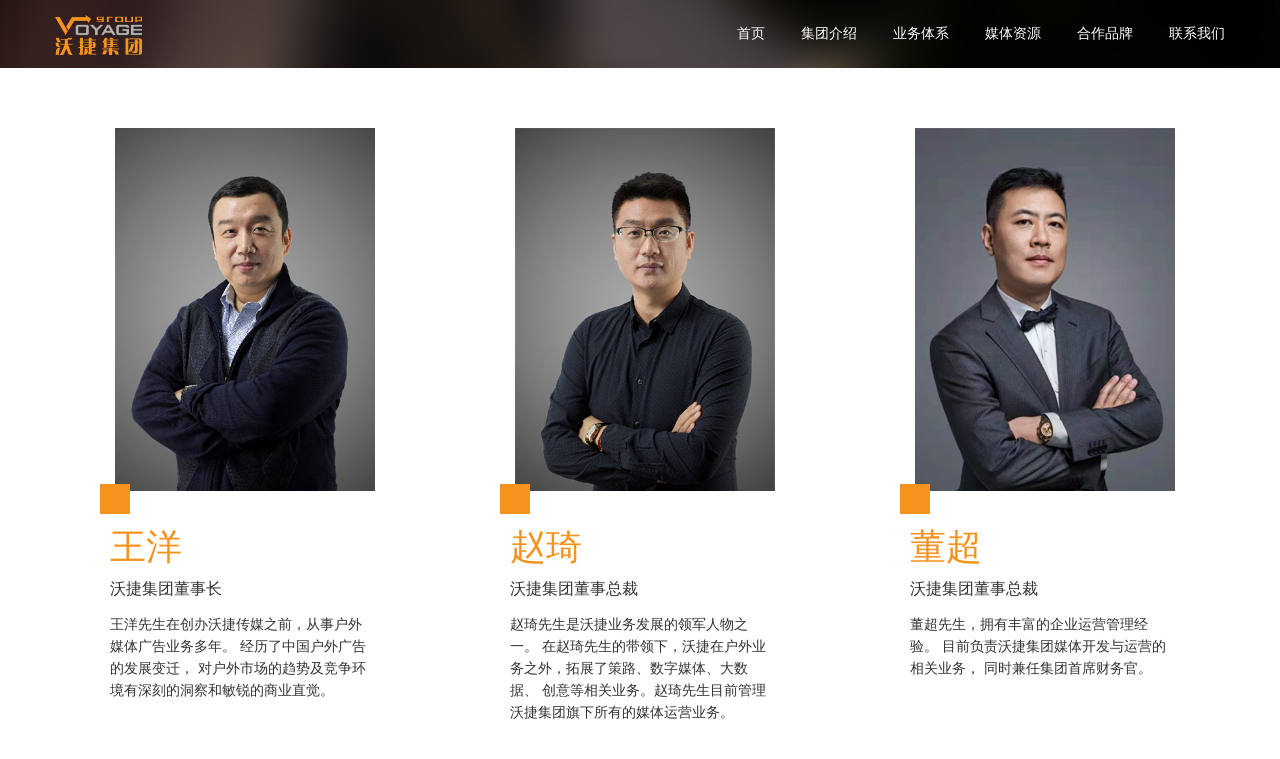

--- FILE ---
content_type: text/html; charset=UTF-8
request_url: http://voyagemedia.com.cn/home/originator
body_size: 2009
content:
<!DOCTYPE html>
<html lang="en">
<head>
    <meta charset="UTF-8">
    <meta http-equiv="X-UA-Compatible" content="IE=edge">
    <meta name="viewport" content="width=device-width, initial-scale=1.0">
    <title>沃捷集团</title>
    <link rel="stylesheet" href="/frontend/resources/css/website_reset.css">
    <link rel="stylesheet" href="/frontend/resources/css/main.css?v2">
    <link rel="stylesheet" href="/frontend/resources/css/animate.min.css"/>
    <link rel="stylesheet" href="/frontend/resources/css/swiper-bundle.min.css">
    <script src="/frontend/resources/js/swiper-bundle.js"> </script>
</head>
<body>
<div class="head">
    <div class="head-wrapper">
        <div class="head-logo">
            <img src="/frontend/resources/images/logo.png" alt="">
        </div>
        <div class="head-nav">
            <ul>
                <li>
                    <a href="/">首页</a>
                </li>
                <li>
                    <a href="#">集团介绍</a>
                    <div class="head-nav-menu">
                        <ul>
                            <li><a href="/home/course">发展历程</a></li>
                            <li><a href="/home/originator">创始人</a></li>
                            <li><a href="/home/honor">公司荣誉</a></li>
                            <li><a href="/home/news">公司新闻</a></li>
                        </ul>
                    </div>
                </li>
                <li>
                    <a href="#">业务体系</a>
                    <div class="head-nav-menu">
                        <ul>
                            <li><a href="/home/organization">组织架构</a></li>
                            <li><a href="/home/business">业务矩阵</a></li>
                        </ul>
                    </div>
                </li>
                <li>
                    <a href="#">媒体资源</a>
                    <div class="head-nav-menu">
                        <ul>
                           <li><a href="/home/media?media=14">机场媒体</a></li>
                            <!-- <li><a href="/home/airport">机场媒体</a></li> -->
                            <li><a href="/home/media?media=9">高端灯箱</a></li>
                            <li><a href="/home/media?media=10">精品LED</a></li>
                            <li><a href="/home/media?media=11">市区大牌</a></li>
                            <!-- <li><a href="/home/art">艺术空间</a></li> -->
                        </ul>
                    </div>
                </li>
                <li>
                    <a href="/home/brand">合作品牌</a>
                </li>
                <li>
                    <a href="#">联系我们</a>
                    <div class="head-nav-menu">
                        <ul>
                            <li><a href="/home/cooperation">业务合作</a></li>
                            <li><a href="/home/join">加入沃捷</a></li>
                        </ul>
                    </div>
                </li>
            </ul>
        </div>
    </div>
</div>



<!-- 创始人 -->
<div class="boss">
    <div class="person">
        <div class="avatar">
            <img src="/frontend/resources/images/boss1.png" alt="">
        </div>
        <p class="name">王洋</p>
        <p class="title">沃捷集团董事长</p>
        <p>
            王洋先生在创办沃捷传媒之前，从事户外媒体广告业务多年。
            经历了中国户外广告的发展变迁，
            对户外市场的趋势及竞争环境有深刻的洞察和敏锐的商业直觉。
        </p>
    </div>
    <div class="person">
        <div class="avatar">
            <img src="/frontend/resources/images/boss2.png" alt="">
        </div>
        <p class="name">赵琦</p>
        <p class="title">沃捷集团董事总裁</p>
        <p>
            赵琦先生是沃捷业务发展的领军人物之一。
            在赵琦先生的带领下，沃捷在户外业务之外，拓展了策路、数字媒体、大数据、
            创意等相关业务。赵琦先生目前管理沃捷集团旗下所有的媒体运营业务。
        </p>
    </div>
    <div class="person">
        <div class="avatar">
            <img src="/frontend/resources/images/boss3.png" alt="">
        </div>
        <p class="name">董超</p>
        <p class="title">沃捷集团董事总裁</p>
        <p>董超先生，拥有丰富的企业运营管理经验。
            目前负责沃捷集团媒体开发与运营的相关业务，
            同时兼任集团首席财务官。
        </p>
    </div>
</div>

<div class="page-footer">
    <div class="container">
    Voyage Group 2022.All Rights Reserved. &nbsp;&nbsp;|&nbsp;&nbsp;<a href="https://beian.miit.gov.cn/#/Integrated/index" target="_blank">京ICP备09063472号-1</a>&nbsp;&nbsp;|&nbsp;&nbsp;<a href="http://www.beian.gov.cn/portal/registerSystemInfo?recordcode=11010102002063" target="_blank">京公网安11010102002063号</a>
        <ul>
            <li><img src="/frontend/resources/images/footer-icon3-hover.png" alt=""></li>
            <li><img src="/frontend/resources/images/footer-icon2-hover.png" alt=""></li>
            <li><img src="/frontend/resources/images/footer-icon3-hover.png" alt=""></li>
            <li><img src="/frontend/resources/images/footer-icon4-hover.png" alt=""></li>
            <li><img src="/frontend/resources/images/footer-icon5-hover.png" alt=""></li>
        </ul>
    </div>
</div>
<script>
    var mySwiper = new Swiper ('.home-swiper', {
        //   direction: 'vertical', // 垂直切换选项
        loop: true, // 循环模式选项

        // 如果需要分页器
        pagination: {
            el: '.swiper-pagination',
        },

        // 如果需要前进后退按钮
        //   navigation: {
        //     nextEl: '.swiper-button-next',
        //     prevEl: '.swiper-button-prev',
        //   },

        // 如果需要滚动条
        //   scrollbar: {
        //     el: '.swiper-scrollbar',
        //   },
    })
</script>


<script src="/assets/6a9d4aa4/yii.js"></script><script>
    var mySwiper = new Swiper ('.home-swiper', {
        //   direction: 'vertical', // 垂直切换选项
        loop: true, // 循环模式选项
        autoplay: true,
        // 如果需要分页器
        pagination: {
            el: '.swiper-pagination',
        },

        // 如果需要前进后退按钮
        //   navigation: {
        //     nextEl: '.swiper-button-next',
        //     prevEl: '.swiper-button-prev',
        //   },

        // 如果需要滚动条
        //   scrollbar: {
        //     el: '.swiper-scrollbar',
        //   },
    })
</script>
</body>
</html>


--- FILE ---
content_type: text/css
request_url: http://voyagemedia.com.cn/frontend/resources/css/main.css?v2
body_size: 4031
content:
body{
    min-width: 1200px;
}
.head{
    background: rgba(0, 0, 0, 0.6);
    /* -webkit-backdrop-filter: blur(6px);
    backdrop-filter: blur(6px); */
    background-image: url(/frontend/resources/images/header-bg.jpg);
    background-size: cover;
}
.head-wrapper{
    width: 1200px;
    height: 68px;
    display: flex;
    margin: auto;
    justify-content: space-between;
    padding: 0 15px;
    box-sizing: border-box;
}
.head-wrapper .head-logo>img{
    height: 40px;
    margin-top: 15px;
}

.head-wrapper .head-nav{
    z-index: 999;
}
.head-wrapper .head-nav>ul>li{
    position: relative;
    float: left;
    font-size: 14px;
    margin-left: 36px;
    line-height: 68px;
}
.head-wrapper .head-nav>ul>li a{
    color: white;
    text-decoration: none;
}
.head-wrapper .head-nav>ul>li:hover a{
    color: #f5931e;
}
.head-wrapper .head-nav-menu{
    position: absolute;
    width: 70px;
    top: 68px;
    left: -10px;
    padding: 5px;
    background-color: #3c383278;
    display: none;
}
.head-wrapper .head-nav-menu>ul>li{
    line-height: normal;
    white-space: nowrap;
    overflow: hidden;
    text-overflow: ellipsis;
    color: #f5931e;
}
.head-wrapper .head-nav-menu>ul>li>a{
    /* display: block; */
    box-sizing: border-box;
    text-decoration: none;
    /* color: #f5931e; */
    line-height: 40px;
    padding: 2px 4px;
    font-size: 14px;
}
.head-wrapper .head-nav-menu>ul>li>a:hover{
    background-color: #f5931e;
    color: white;
}
.head-wrapper .head-nav>ul>li:hover .head-nav-menu{
    display: block;
}

.main{
    /* width: 1200px; */
    margin: auto;
    min-height: 400px;
    overflow: hidden;
}
.home-swiper {
    /* width: 1200px; */
    height: calc(100vh - 68px);
}
.home-swiper .swiper-text{
    font-size: 60px;
    color: white;
    font-weight: bold;
    font-style: oblique;
    height: 100%;
    display: flex;
    justify-content: center;
    align-items: center;
}

.about-top{
    width: 1200px;
    margin: auto;
    padding-top: 50px;
    color: #5e5e5e;
    overflow: hidden;
}
.about-left{
    float: left;
    width: 500px;
    padding-right: 40px;
    box-sizing: border-box;
}
.about-left p{
    margin-top: 15px;
    font-size: 14px;
    line-height: 2.4;
}
.about-left .title{
    background-color: #f3911c;
    display: inline-block;
    padding: 4px 10px;
    color: white;
    font-size: 18px;
    line-height: 1;
}

.about-left .line{
    width: 36px;
    height: 2px;
    background-color: #f3911c;
    margin-top: 6px;
    margin-bottom: 15px;
}
.about-right{
    float: left;
    width: 700px;
}
.about-bottom{
    margin-top: 80px;
    padding-top: 80px;
    background-color: #393330;
    position: relative;
}
.about-bottom img{
    width: 1200px;
    margin: auto;
    display: block;
    position: relative;
}
.about-bottom .line{
    position: absolute;
    height: 0px;
    background-color: #e36144;
    width: 100%;
    bottom: 95px;
    left: 0;
    transition: all 1s;
}


/* footer */
.page-footer{
    background-color: white;
    height: 72px;
    line-height: 72px;
    font-size: 16px;
    background-image: url(/frontend/resources/images/header-bg.jpg);
    background-size: cover;
}
.page-footer .container{
    width: 1200px;
    margin: auto;
    color: white;
    font-size: 14px;
}
.page-footer .container ul{
    float: right;
    height: 72px;
}
.page-footer .container ul>li{
    float: left;
    margin: 16px 10px;
    width: 50px;
    height: 41px;
    position: relative;
    background-size: contain;
    background-repeat: no-repeat;
}
.page-footer .container ul>li:nth-child(1){
    background-image: url('/frontend/resources/images/footer-icon6.png');
}
.page-footer .container ul>li:nth-child(2){
    background-image: url('/frontend/resources/images/footer-icon2.png');
}
.page-footer .container ul>li:nth-child(3){
    background-image: url('/frontend/resources/images/footer-icon3.png');
}
.page-footer .container ul>li:nth-child(4){
    background-image: url('/frontend/resources/images/footer-icon4.png');
}
.page-footer .container ul>li:nth-child(5){
    background-image: url('/frontend/resources/images/footer-icon5.png');
}
.page-footer .container ul>li img{
    display: none;
    position: absolute;
    top: -120px;
    left: -30px;
    width: 100px;
    z-index: 999999;
}
.page-footer .container ul>li:hover img{
    display: block;
}
.page-footer a{
    color: white;
    text-decoration: none;
}


/* boss */
.boss{
    overflow: hidden;
    width: 1200px;
    margin: auto;
}
.boss .person{
    float: left;
    width: 33.3333%;
    padding: 60px 30px 20px;
    box-sizing: border-box;
    color: #333;
    font-size: 18px;
    line-height: 1.6;
}
.boss .avatar{
    width: 250px;
    margin: AUTO;
    margin-bottom: 20px;
    position: relative;
    text-align: center;
}
.boss .avatar>img{
    width: 260px;
}
.boss .avatar::after{
    content: '';
    display: inline-block;
    width: 30px;
    height: 30px;
    background-color: #f5931e;
    position: absolute;
    left: -15px;
    bottom: -15px;
}
.boss .person p{
    width: 260px;
    margin-left: auto;
    margin-right: auto;
    font-size: 14px;
}
.boss p.name{
    color: #f5931e;
    font-size: 36px;
}
.boss p.title{
    margin-bottom: 13px;
    font-size: 16px;
}

/* honour */
.honour-top{
    margin-bottom: 70px;
}
/* .honour ul{
    width: 1200px;
    margin: auto;
    margin-bottom: 60px;
}
.honour ul>li{
    overflow: hidden;
}
.honour .honour-date{
    width: 100px;
    text-align: center;
    float: left;
    font-size: 20px;
    font-weight: bold;
    color: #b4b4b4;
    position: relative;
    line-height: 50px;
    box-sizing: border-box;
}
.honour .honour-date::after{
    content: '';
    display: inline-block;
    width: 9px;
    height: 9px;
    border-radius: 50%;
    background-color: #b4b4b4;
    position: absolute;
    right: -5px;
    top:20px;
}
.honour .honour-title{
    box-sizing: border-box;
    width: 1100px;
    float: left;
    border-left: 1px solid #b4b4b4;
    min-height: 50px;
    padding-bottom: 40px;
}
.honour .title-box{
    float: left;
    width: 50%;
    padding: 16px 110px;
    height: 40px;
    box-sizing: border-box;
    font-weight: bold;
    background-image: url(/frontend/resources/images/bg1.png);
    background-size: 67% 100%;
    display: flex;
    align-items: center;
    justify-content: center;
    background-position: center;
    background-repeat: no-repeat;
    margin-top: 10px;
    text-align: center;
} */

/* news */
.news{
    padding-bottom: 70px;
}
.news .banner{
    background-size: cover;
    height: 240px;
    background-repeat: no-repeat;
    background-position: center center;
    margin-bottom: 30px;
}
.news ul{
    width:1200px;
    margin: auto;
}
.news .left{
    height: 190px;
    overflow: hidden;
}
.news .left img{
    width: 100%;
    height: 100%;
}
.news .right{
    box-sizing: border-box;
    padding: 20px 14px 14px;
    position: relative;
}
.news .right::after{
    content: '';
    display: inline-block;
    position: absolute;
    width: 20px;
    height: 20px;
    background-image: url(/frontend/resources/images/sanjiao2.png);
    background-size: 100% 100%;
    right: 14px;
    bottom: 14px;
}
.news ul>li{
    /* border-bottom: 1px solid #bfbfbf; */
    width: 30%;
    display: inline-block;
    overflow: hidden;
    vertical-align: top;
    background-color: #f6f6f6;
    margin: 1%;
}
.news .news-title{
    font-size: 18px;
    color: #333;
    font-weight: bold;
    margin-bottom: 10px;
    overflow: hidden;
    text-overflow: ellipsis;
    /* white-space: nowrap; */
    line-height: 1.4;
    height: 110px;
}
.news .news-date{
    /* text-align: right; */
    font-size: 14px;
}
.news .right p{
    font-size: 12px;
    color: #ccc;
    line-height: 1.4;
    margin-top: 5px;
    display: none;
}
.news a{
    text-decoration: none;
    color: #333;
}
ul.pagination{
    overflow: hidden;
    margin-top: 32px;
}

ul.pagination>li{
    padding: 0;
    width: 40px;
    height: 40px;
    line-height: 40px;
    text-align: center;
    color: white;
    background-color: #747474;
    margin-left: 20px;
    cursor: pointer;
    float: left;
    border: none;
}
ul.pagination>li.more{
    background:none;
    position: relative;
}
ul.pagination>li.more>div{
    width: 5px;
    height: 5px;
    background-color: #333;
    position: absolute;
    left: 50%;
    top: 50%;
    transform: translate(-50%, -50%);
}
ul.pagination>li.more>div::after,
ul.pagination>li.more>div::before{
    content: '';
    display: inline-block;
    width: 100%;
    height: 100%;
    background-color: #333;
    position: absolute;
    left: -180%;
}
ul.pagination>li.more>div::after{
    left: initial;
    right: -180%;
}

/* organization */
.organization .group:nth-child(even){
    background-color: #f4f4f4;
}
.organization .group .content{
    width: 1200px;
    margin: auto;
    display: flex;
    align-items: center;
}
.organization .group .content .left{
    min-width: 300px;
    width: 300px;
    float: left;
    display: flex;
    align-items: center;
    justify-content: center;
    font-size: 20px;
    color: #333;
    font-weight: bold;
    font-style:italic;
}
.organization .group .content .right{
    padding: 25px 0;
    flex-grow: 1;
}
.organization .group .content .right>a{
    float: left;
    flex-grow: 1;
    margin: 12px;
}
.organization .group .content .right>a img{
    width: 185px;
    height: 185px;
    transition: all 1s;
}
.organization .group .content .right>a[href]:hover img{
    transform: scale(1.1,1.1);
}

/* business */
.business{
    /* background-color: #eeeeee; */
}
.business img{
    display: block;
    width: 1200px;
    margin:auto;
}

/* media */
.media{
    padding: 50px 0 40px;
    width: 1200px;
    margin: auto;
}
.media-title{
    background-color: #f3911c;
    display: inline-block;
    padding: 4px 10px;
    color: white;
    font-size: 18px;
}
.media-title-line{
    width: 36px;
    height: 2px;
    background-color: #f3911c;
    margin-top: 6px;
    margin-bottom: 15px;
}
.media-describe{
    /* color: #f3911c; */
    line-height: 1.4;
}
.media-show{
    margin-top: 40px;
    overflow: hidden;
}
.media-show .img-box{
    box-sizing: border-box;
    width: 33.333%;
    float: left;
    padding: 3px;
}
.media-show .img-box img{
    width: 100%;
    height: 220px;
    box-sizing: border-box;
}


/* cooperate */
.cooperate .banner{
    /*background-image: url(/frontend/resources/images/banner2.png);*/
    background-size: cover;
    height: 240px;
    background-repeat: no-repeat;
    background-position: center center;
}
.cooperate .brand{
    width: 1200px;
    margin: auto;
    padding: 50px 0;
    overflow: hidden;
    /* background-image: linear-gradient(to right, #ababab,white,white,white,white,#ababab);  */
}
.cooperate .brand .box{
    box-sizing: border-box;
    padding: 0 18px;
    width: 25%;
    float: left;
}
.cooperate .brand .box .title{
    background-color: #f3911c;
    display: inline-block;
    padding: 4px 10px;
    color: white;
    font-size: 18px;
    width: 88px;
}
.cooperate .brand .box .title-line{
    width: 36px;
    height: 2px;
    background-color: #f3911c;
    margin-top: 6px;
    margin-bottom: 15px;
}
.cooperate .brand .box img{
    width: 100%;
}

.cooperate .brand>div{
    width: 1200px;
    margin: auto;
    overflow: hidden;
    margin-bottom: 30px;
}
.cooperate .brand .category{
    padding: 10px 20px;
    border-radius: 20px;
    background-color: #cdcdcd;
    color: #333;
    font-size: 20px;
    font-weight: bold;
    float: left;
}
.cooperate .brand .item{
    float: left;
    padding-left: 50px;
}
.cooperate .brand .item img{
    height: 40px;
    margin-right: 10px;
}

/* join us */
.join-us .banner{
    height: 240px;
    /*background-image: url(/frontend/resources/images/加入沃捷.jpg);*/
    background-size: cover;
    background-repeat: no-repeat;
    background-position: center center;
}
/* business contact */
.business-contact .banner{
    height: 240px;
    /*background-image: url(/frontend/resources/images/业务合作.jpg);*/
    background-size: cover;
    background-repeat: no-repeat;
    background-position: center center;
}
.business-contact .content,
.join-us .content{
    width: 1200px;
    margin: auto;
    padding-bottom: 80px;
    line-height: 1.4;
}
.business-contact .content{
    padding-bottom: 20px;
}
.business-contact .content .title,
.join-us .content .title{
    background-color: #f3911c;
    display: inline-block;
    padding: 4px 10px;
    color: white;
    font-size: 18px;
    line-height: 1;
    margin-top: 50px;
}
.business-contact .content .title>span,
.join-us .content .title>span{
    font-size: 18px;
}
.business-contact .line,
.join-us .line{
    width: 36px;
    height: 2px;
    background-color: #f3911c;
    margin-top: 6px;
    margin-bottom: 15px;
}
.business-contact .content ul.address{
    overflow: hidden;
}
.business-contact .content ul.address strong{
    font-weight: bold;
}
.business-contact .content ul.address>li{
    width: 50%;
    float: left;
    padding-left: 30px;
    box-sizing: border-box;
    margin-top: 15px;
    height: 100px;
}
/* ucca-lab */
.ucca-lab{
    padding: 80px 0;
    background-image: url(/frontend/resources/images/art-bg.png);
}
.ucca-lab .container{
    width: 1200px;
    margin: auto;
    color: white;
}
.ucca-lab h1{text-align: center;margin-bottom: 20px;font-size: 20px;}
.ucca-lab h2{text-align: center;margin-bottom: 20px;font-size: 22px;}
.ucca-lab h2 a{
    color: white;
    display: inline-block;
    transition: all .5s;
}
.ucca-lab h2 a:hover {
    transform: scale(1.1, 1.1);
}
.ucca-lab h3{
    text-align: center;
    margin-bottom: 40px;
    font-size: 12px;
    width: 836px;
    line-height: 1.4;
    margin-left: auto;
    margin-right: auto;
}
.ucca-lab .follow{
    height: 40px;
    line-height: 40px;
    /* display: flex;
    align-items: center;
    justify-content: end; */
    text-align: right;
    margin-bottom: 20px;
    font-size: 12px;
}
.ucca-lab .follow a{
    display: inline-block;
    width: 40px;
    height: 40px;
    margin-left: 5px;
    background-size: cover;
}
.ucca-lab .follow a>img{
    width: 140px;
    height: 140px;
    display: none;
    margin-top: -150px;
    margin-left: -50px;
}
.ucca-lab .follow a:hover>img{
    display: block;
}
.ucca-lab .show-list{
    overflow: hidden;
    width: 892px;
    margin: auto;
}
.ucca-lab .show-list .show-item{
    width: 287px;
    height: 428px;
    float: left;
    margin: 10px 5px;
    background-color: rgba(0, 0, 0, 0.3);
    color: white;
    line-height: 2;
    display: flex;
    align-items: center;
    justify-content: center;
    box-sizing: border-box;
    text-align: center;
    font-size: 20px;
    font-weight: bold;
    position:relative
}
.ucca-lab .show-list .show-item::after{
    content: '展览回顾';
    display: inline-block;
    width: 115px;
    line-height: 45px;
    color: #333;
    text-align: center;
    position: absolute;
    top: -5px;
    right: -2px;
    background-image: url(/frontend/resources/images/status-bg.png);
    font-size: 12px;
    z-index: 1;
}
.ucca-lab .show-list .show-item.in-progress::after{
    content: '正在进行的展览';
}
.ucca-lab .show-list .show-item.not::after{
    content: none;
}
.ucca-lab .show-list .show-item img{
    width: 287px;
    height: 428px;
}
/* ucca-lab-show */
.ucca-lab-show .bg{
    background-size: cover;
    overflow: hidden;
    position: relative
}
.ucca-lab-show .bg::before{
    content: '';
    display: block;
    position: absolute;
    left: 0;
    right: 0;
    bottom: 0;
    top: 0;
    background-color: rgba(0, 0, 0, 0.6);
}

.ucca-lab-show h1{
    text-align: center;
    margin-top: 70px;
    font-size: 18px;
    font-weight: bold;
    color: white;
    width: 1200px;
    margin-left: auto;
    margin-right: auto;
    position: relative;
    z-index: 1;
}
.ucca-lab-show h2{
    text-align: center;
    margin-top: 30px;
    margin-bottom: 60px;
    font-size: 12px;
    line-height: 1.4;
    color: white;
    width: 836px;
    margin-left: auto;
    margin-right: auto;
    position: relative;
    z-index: 1;
}
.ucca-lab-show .swiper {
    width: 100%;
    height: 100%;
}
.ucca-lab-show .swiper-slide {
    text-align: center;
    font-size: 18px;
    background: #fff;
    /* Center slide text vertically */
    display: -webkit-box;
    display: -ms-flexbox;
    display: -webkit-flex;
    display: flex;
    -webkit-box-pack: center;
    -ms-flex-pack: center;
    -webkit-justify-content: center;
    justify-content: center;
    -webkit-box-align: center;
    -ms-flex-align: center;
    -webkit-align-items: center;
    align-items: center;
}

.ucca-lab-show .swiper-slide img {
    display: block;
    width: 100%;
    height: 100%;
    object-fit: cover;
}

.ucca-lab-show .swiper-slide {
    background-size: cover;
    background-position: center;
}

.ucca-lab-show .mySwiper2 {
    height: 400px;
    width: 700px;
    border: 10px solid white;
    box-shadow: 5px 5px 2px 0px rgb(0 0 0 / 50%);
    margin-bottom: 40px;
}

.ucca-lab-show .mySwiper {
    width: 1200px;
    height: 160px;
    box-sizing: border-box;
    padding: 10px 0;
}

.ucca-lab-show .mySwiper .swiper-slide {
    width: 25%;
    height: 100%;
    opacity: 0.4;
}

.ucca-lab-show .mySwiper .swiper-slide-thumb-active {
    opacity: 1;
}

.ucca-lab-show .swiper-slide img {
    display: block;
    width: 100%;
    height: 100%;
    object-fit: cover;
}

.join-us,
.business-contact,
.cooperate,
.media,
.ucca-lab,
.ucca-lab-show,
.organization,
.about,
.honour,
.business,
.boss,
.news{
    min-height: calc(100vh - 90px - 51px);
}